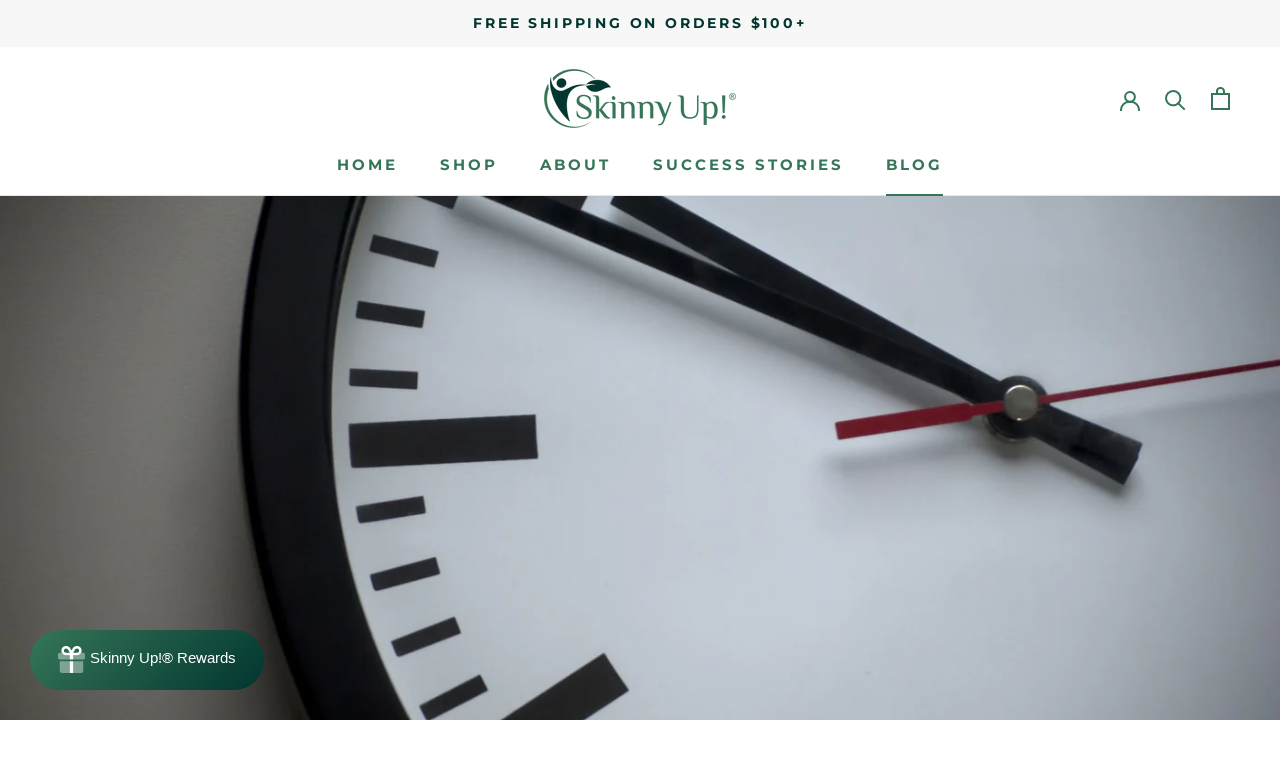

--- FILE ---
content_type: text/css
request_url: https://www.skinnyup.com/cdn/shop/t/14/assets/bold-upsell-custom.css?v=150135899998303055901724267007
body_size: -718
content:
/*# sourceMappingURL=/cdn/shop/t/14/assets/bold-upsell-custom.css.map?v=150135899998303055901724267007 */


--- FILE ---
content_type: text/css
request_url: https://www.skinnyup.com/cdn/shop/t/14/assets/custom.css?v=37191186352706941681739320238
body_size: 304
content:
.Button--full{padding-right:5px;padding-left:5px}.Button--secondary,.spr-pagination-prev>a,.spr-pagination-next>a{color:var(--button-background-2);border-color:var(--button-background-2)}.Button--secondary:before,.spr-pagination-prev>a:before,.spr-pagination-next>a:before{color:var(--button-text-color-2);background-color:var(--button-background-2);transform-origin:right center;transform:scaleX(0)}@media (-moz-touch-enabled: 0),(hover: hover){.features--show-button-transition .Button--secondary:not([disabled]):hover,.spr-pagination-prev>a:not([disabled]):hover,.spr-pagination-next>a:not([disabled]):hover{color:var(--button-text-color-2);background-color:transparent;border-color:var(--button-text-color-2)}}@media (min-width: 641px){.ImageHero__Block--left{justify-content:flex-start;padding-left:50px}.ImageHero__Block--right{justify-content:flex-end;padding-right:50px}.ImageHero__Block--large{max-width:430px}}@media (min-width: 1140px){.ImageHero__Block--left{justify-content:flex-start;padding-left:80px}.ImageHero__Block--right{justify-content:flex-end;padding-right:80px}.ImageHero__Block--large{max-width:520px}}@media (min-width: 1299px){.ImageHero__Block--left{justify-content:flex-start;padding-left:8em}.ImageHero__Block--right{justify-content:flex-end;padding-right:8em}.ImageHero__Block--large{max-width:600px;padding:48px!important}}.ImageHero__BlockHeading.Heading span{color:#367658}.FeatureText .SectionHeader__Description{margin-bottom:35px}#section-1603319239d597160b{padding:0}.FeatureText--withImage{background:#f7f7f7}.ProductList--grid .ProductItem__Description,.ProductRecommendations .ProductItem__Description{background:#f7f7f7;padding:15px;margin-top:10px}.light-bg .ProductList--grid .ProductItem__Description,.light-bg .ProductRecommendations .ProductItem__Description{background:#fff}.ProductList--grid .ProductItem__Description ul,.ProductRecommendations .ProductItem__Description ul{text-align:left;list-style-position:inherit;padding-left:20px}@media (max-width: 1139px){.ProductList--grid .ProductItem__Description,.ProductRecommendations .ProductItem__Description{padding:10px}}@media (max-width: 749px){.ProductList--grid .ProductItem__Description,.ProductRecommendations .ProductItem__Description{padding:5px;font-size:13px}.ProductForm__AddToCart{font-size:14px}}#shopify-section-recently-viewed-products .ProductItem__Description{display:none}.ProductItem .ProductTop{position:relative;margin-bottom:15px;overflow:hidden}.ProductItem .ProductTop .action{position:absolute;bottom:0;left:0;right:0;transform:translateY(100%);transition:ease-in-out .2s all}.ProductItem .ProductTop:hover .action,.ProductItem .ProductTop:focus .action{transform:translateY(0)}.features--show-button-transition .ProductItem .ProductTop .action .Button:not([disabled]){color:#fff;background-color:#013630;border-color:#013630}.features--show-button-transition .ProductItem .ProductTop .action .Button:not([disabled]) input,.features--show-button-transition .ProductItem .action-bottom .Button:not([disabled]) input{text-transform:uppercase;font-size:calc(var(--base-text-font-size) - (var(--default-text-font-size) - 12px));text-align:center;letter-spacing:.2em}.ProductItem .action-bottom{display:none}@media (max-width: 1139px){.ProductItem .ProductTop .action{display:none}.ProductItem .action-bottom{display:block;margin-top:10px}}.template-product .light-bg{background:#f7f7f7;padding-top:50px;padding-bottom:50px;border-top:1px solid var(--border-color);border-bottom:1px solid var(--border-color)}.template-product .light-bg .Container,.TrustBadges__ImageWrapper .Container{padding-left:15px;padding-right:15px;max-width:1350px}.template-product .static-tab-1 .Rte{padding-left:10px;padding-right:10px}.template-product .Product__Tabs{margin-top:20px;margin-bottom:20px}.template-product .Product__Tabs .Collapsible{background:#fff;border:1px solid var(--border-color);margin:20px 0;padding:0 20px}.TrustBadges__ImageWrapper{margin-bottom:30px}.TrustBadges__ImageWrapper img{display:block;margin:0 auto;padding:0 15px}#disclaimer{border-top:1px solid var(--border-color);background:#f7f7f7;padding:30px 0}
/*# sourceMappingURL=/cdn/shop/t/14/assets/custom.css.map?v=37191186352706941681739320238 */
